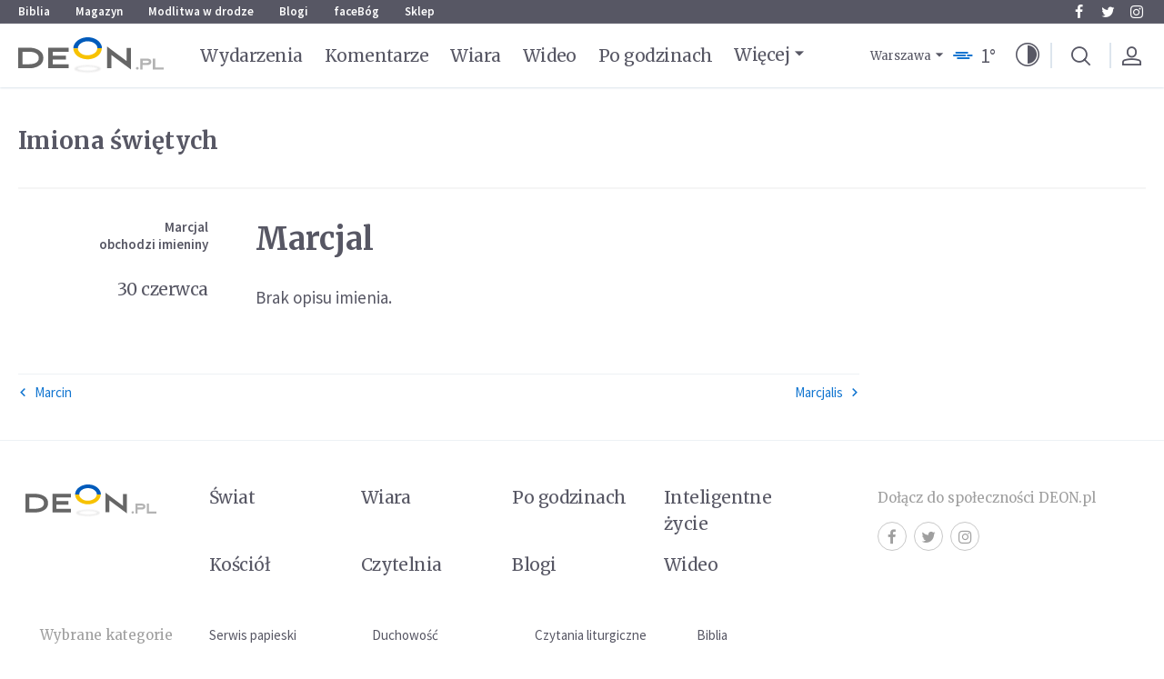

--- FILE ---
content_type: text/html; charset=UTF-8
request_url: https://deon.pl/imiona-swietych/marcjal,5918
body_size: 8461
content:
<!DOCTYPE html>
<html lang="pl">
<head>
    <meta charset="utf-8">
    <meta name="viewport" content="width=device-width, minimum-scale=1.0, maximum-scale=1.0, user-scalable=no">
    <title>Marcjal / Imiona świętych / DEON.pl</title>
    <meta name="robots" content="index, follow, max-snippet:160, max-image-preview:large">
	<meta name="google-site-verification" content="w6JnH6H5q6YtY9cES-EMaWaxPnLdVSFivcVRzQ4_py8">
	<meta property="fb:app_id" content="240860552598546" class="fb_app_id">
	<meta property="og:title" content="Marcjal">
	<meta property="og:site_name" content="DEON.pl">
	<meta property="og:url" content="https://deon.pl/imiona-swietych/marcjal,5918">
	<meta property="og:locale" content="pl_PL">
	<link rel="canonical" href="https://deon.pl/imiona-swietych/marcjal,5918">
            <meta name="i18n.locale" content="pl">
    <meta name="i18n.domain" content="deon">
    <meta name="csrf-token" content="lIvCkZRj74TNWyNUY8NKoMb1U2D5g8gJPUoQNDZk" />
    <link rel="stylesheet" href="/themes/deon/css/app.css?id=7cba316f609e82381ba6">
    <link rel="icon" href="/themes/deon/images/favicon.png">

    <link href="https://fonts.googleapis.com/css2?family=Source+Sans+Pro:ital,wght@0,400;0,600;0,700;1,400;1,600;1,700&display=swap" rel="preload" as="style" crossorigin>
    <link href="https://fonts.googleapis.com/css2?family=Source+Sans+Pro:ital,wght@0,400;0,600;0,700;1,400;1,600;1,700&display=swap" rel="stylesheet" crossorigin>

    <link href="https://fonts.googleapis.com/css2?family=Merriweather:ital,wght@0,400;0,700;1,400;1,700&display=swap" rel="preload" as="style" crossorigin>
    <link href="https://fonts.googleapis.com/css2?family=Merriweather:ital,wght@0,400;0,700;1,400;1,700&display=swap" rel="stylesheet" crossorigin>

    <link href="/themes/deon/fonts/icons.css?v=1" rel="preload" as="style" crossorigin>
    <link href="/themes/deon/fonts/icons.css?v=1" rel="stylesheet" crossorigin>

            <script> dataLayer = [];</script>

        <!-- Google Tag Manager -->
        <script>(function(w,d,s,l,i){w[l]=w[l]||[];w[l].push({'gtm.start':new Date().getTime(),event:'gtm.js'});var f=d.getElementsByTagName(s)[0],j=d.createElement(s),dl=l!='dataLayer'?'&l='+l:'';j.async=true;j.src='https://www.googletagmanager.com/gtm.js?id='+i+dl;f.parentNode.insertBefore(j,f);})(window,document,'script','dataLayer','GTM-5D6ZSD9');</script>
        <!-- End Google Tag Manager -->
    
    
    <!-- GetResponse Analytics -->
    <script type="text/javascript">
        (function(m, o, n, t, e, r, _){
            m['__GetResponseAnalyticsObject'] = e;m[e] = m[e] || function() {(m[e].q = m[e].q || []).push(arguments)};
            r = o.createElement(n);_ = o.getElementsByTagName(n)[0];r.async = 1;r.src = t;r.setAttribute('crossorigin', 'use-credentials');_.parentNode .insertBefore(r, _);
        })(window, document, 'script', 'https://an.gr-wcon.com/script/9bfa052c-1bcc-4f56-af43-eb1290ae3335/ga.js', 'GrTracking');
    </script>
    <!-- End GetResponse Analytics -->

        
</head>
<body class="body   ">

<!-- Google Tag Manager (noscript) -->
    <noscript><iframe src="https://www.googletagmanager.com/ns.html?id=GTM-5D6ZSD9" height="0" width="0" style="display:none;visibility:hidden"></iframe></noscript>
    <!-- End Google Tag Manager (noscript) -->
<ul id="skip-links">
    <li>
        <a href="#main-menu" tabindex="1">Przejdź do menu głównego</a>
    </li>
    <li>
        <a href="#main-content" tabindex="2">Przejdź do treści</a>
    </li>
        </ul>
<header class="top">
    <section class="navbar-additional show-for-medium">
        <div class="row">
            <div class="columns navbar-additional__left">
                <ul   class="navigation">
            <li
             class="">
            <a href="https://biblia.deon.pl"  class="level-one"   target="_blank">
                
                Biblia
            </a>
                    </li>
            <li
             class="">
            <a href="/magazyn"  class="level-one"  >
                
                Magazyn
            </a>
                    </li>
            <li
             class="">
            <a href="https://modlitwawdrodze.pl/home/"  class="level-one"   target="_blank">
                
                Modlitwa w drodze
            </a>
                    </li>
            <li
             class="">
            <a href="https://blog.deon.pl"  class="level-one"   target="_blank">
                
                Blogi
            </a>
                    </li>
            <li
             class="">
            <a href="https://www.facebook.com/facebogpl/"  class="level-one"   target="_blank">
                
                faceBóg
            </a>
                    </li>
            <li
             class="">
            <a href="https://wydawnictwowam.pl/"  class="level-one"   target="_blank">
                
                Sklep
            </a>
                    </li>
    </ul>

            </div>
            <div class="columns navbar-additional__right">
                <ul   class="social-media">
            <li
             class="">
            <a href="https://www.facebook.com/portalDEON/"  class="level-one"   target="_blank">
                                    <i class="icon icon-facebook"></i>
                
                Facebook
            </a>
                    </li>
            <li
             class="">
            <a href="https://twitter.com/deon_pl"  class="level-one"   target="_blank">
                                    <i class="icon icon-twitter"></i>
                
                Twitter
            </a>
                    </li>
            <li
             class="">
            <a href="https://www.instagram.com/deon_pl/"  class="level-one"   target="_blank">
                                    <i class="icon icon-instagram"></i>
                
                Instagram
            </a>
                    </li>
    </ul>

            </div>
        </div>
    </section>
    
    <section class="navbar-main">
        <div class="row">
            <div class="columns">
                <div class="navbar-main__mobile-toggler hide-for-medium">
                    <button type="button" class="hamburger">
                        <span class="hamburger-box">
                            <span class="hamburger-inner"></span>
                        </span>
                    </button>
                </div>
                <div class="navbar-main__logo">
                    <a class="logo" href="/" tabindex="5">
                        <div class="header-logo">
                            <img src="/themes/deon/images/logo-ua.svg" onerror="this.src='/themes/deon/images/logo-ua.png'" alt="DEON.pl" width="160" height="40">
                        </div>
                    </a>
                </div>
                <div class="navbar-main__menu show-for-medium">
                    <ul   class="navigation">
            <li
             class="">
            <a href="/wiadomosci"  class="level-one"  >
                
                Wydarzenia
            </a>
                    </li>
            <li
             class="">
            <a href="/komentarze"  class="level-one"  >
                
                Komentarze
            </a>
                    </li>
            <li
             class="">
            <a href="/wiara"  class="level-one"  >
                
                Wiara
            </a>
                    </li>
            <li
             class="">
            <a href="/wideo"  class="level-one"  >
                
                Wideo
            </a>
                    </li>
            <li
             class="">
            <a href="/po-godzinach"  class="level-one"  >
                
                Po godzinach
            </a>
                    </li>
            <li
             class="">
            <a href="/inteligentne-zycie"  class="level-one"  >
                
                Inteligentne Życie
            </a>
                    </li>
            <li
             class="">
            <a href="/czytelnia"  class="level-one"  >
                
                Czytelnia
            </a>
                    </li>
            <li
             class="">
            <a href="/magazyn"  class="level-one"  >
                
                Magazyn
            </a>
                    </li>
            <li
             class="">
            <a href="/blogi"  class="level-one"  >
                
                Blogi
            </a>
                    </li>
            <li
             class="">
            <a href="/swiat"  class="level-one"  >
                
                Świat
            </a>
                    </li>
            <li
             class="">
            <a href="/kosciol"  class="level-one"  >
                
                Kościół
            </a>
                    </li>
    </ul>

                    <a href="#" class="navbar-main__menu-more">
                        Więcej
                    </a>
                </div>
                <div class="navbar-main__icons align-middle">
                                            <div class="navbar-main__weather show-for-medium">
                            <div class="widget-weather">
        <div class="vue grid-x align-middle" id="vue-60">
            <button type="button" class="widget-weather__city" v-on:click="toggle">Warszawa</button>
            
            <div class="widget-weather__icon">
                <i class="wi wi-50d"></i>
            </div>
            <div class="widget-weather__temperature"><span class="widget-weather__temperature-value">1</span>&deg;</div>
            <div class="widget-weather__cities" :class="{'is-active': opened}">
                <ul>
                                                                        <li>
                                <button data-city-id="0">Biała Podlaska</button>
                            </li>
                                                    <li>
                                <button data-city-id="1">Białystok</button>
                            </li>
                                                    <li>
                                <button data-city-id="2">Bielsko-Biała</button>
                            </li>
                                                    <li>
                                <button data-city-id="3">Bydgoszcz</button>
                            </li>
                                                    <li>
                                <button data-city-id="4">Chełm</button>
                            </li>
                                                    <li>
                                <button data-city-id="5">Ciechanów</button>
                            </li>
                                                    <li>
                                <button data-city-id="6">Częstochowa</button>
                            </li>
                                                    <li>
                                <button data-city-id="7">Elbląg</button>
                            </li>
                                                    <li>
                                <button data-city-id="8">Gdańsk</button>
                            </li>
                                                    <li>
                                <button data-city-id="9">Gorzów Wielkopolski</button>
                            </li>
                                                    <li>
                                <button data-city-id="10">Jelenia Góra</button>
                            </li>
                                                    <li>
                                <button data-city-id="11">Kalisz</button>
                            </li>
                                                    <li>
                                <button data-city-id="12">Katowice</button>
                            </li>
                                                    <li>
                                <button data-city-id="13">Kielce</button>
                            </li>
                                                    <li>
                                <button data-city-id="14">Konin</button>
                            </li>
                                                    <li>
                                <button data-city-id="15">Koszalin</button>
                            </li>
                                                    <li>
                                <button data-city-id="16">Kraków</button>
                            </li>
                                                    <li>
                                <button data-city-id="17">Krosno</button>
                            </li>
                                                    <li>
                                <button data-city-id="18">Legnica</button>
                            </li>
                                                    <li>
                                <button data-city-id="19">Leszno</button>
                            </li>
                                                    <li>
                                <button data-city-id="20">Lublin</button>
                            </li>
                                                    <li>
                                <button data-city-id="21">Łódź</button>
                            </li>
                                                    <li>
                                <button data-city-id="22">Łomża</button>
                            </li>
                                                    <li>
                                <button data-city-id="23">Nowy Sącz</button>
                            </li>
                                                    <li>
                                <button data-city-id="24">Olsztyn</button>
                            </li>
                                                    <li>
                                <button data-city-id="25">Opole</button>
                            </li>
                                                    <li>
                                <button data-city-id="26">Ostrołęka</button>
                            </li>
                                                    <li>
                                <button data-city-id="27">Piła</button>
                            </li>
                                                    <li>
                                <button data-city-id="28">Piotrków</button>
                            </li>
                                                    <li>
                                <button data-city-id="29">Piotrków Trybunalski</button>
                            </li>
                                                    <li>
                                <button data-city-id="30">Płock</button>
                            </li>
                                                    <li>
                                <button data-city-id="31">Poznań</button>
                            </li>
                                                    <li>
                                <button data-city-id="32">Przemyśl</button>
                            </li>
                                                    <li>
                                <button data-city-id="33">Radom</button>
                            </li>
                                                    <li>
                                <button data-city-id="34">Rzeszów</button>
                            </li>
                                                    <li>
                                <button data-city-id="35">Siedlce</button>
                            </li>
                                                    <li>
                                <button data-city-id="36">Sieradz</button>
                            </li>
                                                    <li>
                                <button data-city-id="37">Słupsk</button>
                            </li>
                                                    <li>
                                <button data-city-id="38">Suwałki</button>
                            </li>
                                                    <li>
                                <button data-city-id="39">Szczecin</button>
                            </li>
                                                    <li>
                                <button data-city-id="40">Tarnobrzeg</button>
                            </li>
                                                    <li>
                                <button data-city-id="41">Tarnów</button>
                            </li>
                                                    <li>
                                <button data-city-id="42">Toruń</button>
                            </li>
                                                    <li>
                                <button data-city-id="43">Wałbrzych</button>
                            </li>
                                                    <li>
                                <button data-city-id="44">Warszawa</button>
                            </li>
                                                    <li>
                                <button data-city-id="45">Włocławek</button>
                            </li>
                                                    <li>
                                <button data-city-id="46">Wrocław</button>
                            </li>
                                                    <li>
                                <button data-city-id="47">Zakopane</button>
                            </li>
                                                    <li>
                                <button data-city-id="48">Zamość</button>
                            </li>
                                                    <li>
                                <button data-city-id="49">Zielona Góra</button>
                            </li>
                                                    <li>
                                <button data-city-id="50">Londyn</button>
                            </li>
                                                    <li>
                                <button data-city-id="51">Dublin</button>
                            </li>
                                                    <li>
                                <button data-city-id="52">Chicago</button>
                            </li>
                                                    <li>
                                <button data-city-id="53">New York</button>
                            </li>
                                                            </ul>
                <div class="widget-weather__geolocation">
                    <button>
                        <i class="icon icon-compass"></i>
                        Automat. na podstawie geolokalizacji
                    </button>
                </div>
                <div class="clearfix"></div>
            </div>
        </div>
    </div>

                        </div> 
                                        <div class="navbar-main__darkmode">
                        <button class="darkmode-toggler" role="button" title="Włącz/wyłącz tryb ciemny serwisu" data-tooltip data-position="bottom" data-alignment="right">
                            <i class="icon icon-darkmode"></i>
                        </button>
                    </div>
                                            <div class="navbar-main__search">
                            <div class="widget-search" data-search-id="003711900088985514282:6cke2vg27lo" data-timeout="3">
    <div id="widget-login-63" class="vue">
        <button type="button" @click="toggle($event)" class="button search-toggler right" data-tooltip data-show-on="medium" tabindex="1" title="Wyszukiwarka">
            <i class="icon icon-search"></i>
        </button>
        
        <div class="search-form" :class="{'is-active': opened }" @click.stop>
            <div class="gcse-searchbox-only" data-resultsUrl="/wyszukiwarka" data-queryParameterName="q" data-gname="search-box"></div>
        </div>
    </div>
</div>

                        </div>
                                                                <div class="navbar-main__profile">
                           <div class="widget login-widget">
    <div id="widget-login-23" class="vue">
        <template v-if="logged">
            <button type="button" @click="toggle($event)" class="widget-login__toggler left" :class="{'has-avatar': logged && avatar_src}" data-tooltip data-show-on="medium" tabindex="1" title="Konto użytkownika">
                <img v-if="logged && avatar_src" :src="avatar_src" :alt="name" width="40px" height="40px">
                <i v-else class="icon icon-profile"></i>
            </button>
            <div class="users-module__navigation background--light" :class="{'is-active': opened }" @click.stop>
                <ul>
                    <li>
                        <a href="/konto-uzytkownika" title="Schowek">
                            <i class="icon icon-bookmark"></i> Schowek
                        </a>
                    </li>
                    <li>
                        <a href="/konto-uzytkownika/data" title="Ustawienia konta">
                            <i class="icon icon-settings"></i> Ustawienia konta
                        </a>
                    </li>
                    <li>
                        <a href="/konto-uzytkownika/donate" title="Donacje">
                            <i class="icon icon-ofiara"></i> Donacje
                        </a>
                    </li>
                    <li class="logout">
                        <a href="/konto-uzytkownika/logout" title="Wyloguj się">
                            <i class="icon icon-logout"></i> Wyloguj się
                        </a>
                    </li>
                </ul>
            </div>
        </template>
        <template v-else>
            <a href="/konto-uzytkownika" class="widget-login__toggler left" data-tooltip tabindex="1" title="Konto użytkownika">
                <i class="icon icon-profile"></i>
            </a>
        </template>
    </div>
</div>

                        </div>
                                    </div>
            </div>
        </div>
    </section>
    
    <section class="mega-menu">
        <div class="mega-menu__row">
            <div class="mega-menu__container">
                <button class="mega-menu__close show-for-medium">
                    <i class="icon icon-close"></i>
                </button>
                <div class="mega-menu__navigation">
                    <ul   class="navigation">
            <li
             class="">
            <a href="/wiadomosci"  class="level-one"  >
                
                Wydarzenia
            </a>
                    </li>
            <li
             class="">
            <a href="/komentarze"  class="level-one"  >
                
                Komentarze
            </a>
                    </li>
            <li
             class="has-dropdown">
            <a href="/wiara"  class="level-one"  >
                
                Wiara
            </a>
                            <ul   class="">
            <li
             class="">
            <a href="/wiara/duchowosc"  >
                
                Duchowość
            </a>
                    </li>
            <li
             class="">
            <a href="/wiara/komentarze-do-ewangelii"  >
                
                Komentarze do Ewangelii
            </a>
                    </li>
            <li
             class="">
            <a href="/wiara/swiadectwa"  >
                
                Świadectwa
            </a>
                    </li>
            <li
             class="">
            <a href="/wiara/modlitwy"  >
                
                Modlitwy
            </a>
                    </li>
            <li
             class="">
            <a href="/wiara/wiara-i-spoleczenstwo"  >
                
                Wiara i społeczeństwo
            </a>
                    </li>
            <li
             class="">
            <a href="/wiara/pytania-o-wiare"  >
                
                Pytania o wiarę
            </a>
                    </li>
            <li
             class="">
            <a href="/wiara/rekolekcje-wielkopostne"  >
                
                Rekolekcje Wielkopostne
            </a>
                    </li>
            <li
             class="">
            <a href="/wiara/rekolekcje-adwentowe"  >
                
                Rekolekcje Adwentowe
            </a>
                    </li>
            <li
             class="">
            <a href="/wiara/slub"  >
                
                Ślub
            </a>
                    </li>
            <li
             class="">
            <a href="/wiara/wspolny-dom"  >
                
                Wspólny dom
            </a>
                    </li>
            <li
             class="">
            <a href="/wiara/przyjac-przybysza"  >
                
                Przyjąć przybysza
            </a>
                    </li>
    </ul>
                    </li>
            <li
             class="">
            <a href="/wideo"  class="level-one"  >
                
                Wideo
            </a>
                    </li>
            <li
             class="has-dropdown">
            <a href="/po-godzinach"  class="level-one"  >
                
                Po godzinach
            </a>
                            <ul   class="">
            <li
             class="">
            <a href="/po-godzinach/nauka-i-technologia"  >
                
                Nauka i technologia
            </a>
                    </li>
            <li
             class="">
            <a href="/po-godzinach/rozrywka-i-relaks"  >
                
                Rozrywka i relaks
            </a>
                    </li>
            <li
             class="">
            <a href="/po-godzinach/muzyka"  >
                
                Muzyka
            </a>
                    </li>
            <li
             class="">
            <a href="/po-godzinach/film"  >
                
                Film
            </a>
                    </li>
            <li
             class="">
            <a href="/po-godzinach/dobra-reklama"  >
                
                Dobra Reklama
            </a>
                    </li>
            <li
             class="">
            <a href="/po-godzinach/ludzie-i-inspiracje"  >
                
                Ludzie i inspiracje
            </a>
                    </li>
            <li
             class="">
            <a href="/po-godzinach/michalki"  >
                
                Michałki
            </a>
                    </li>
            <li
             class="">
            <a href="/po-godzinach/historia"  >
                
                Historia
            </a>
                    </li>
            <li
             class="">
            <a href="/po-godzinach/deoncafe"  >
                
                DEONcafe
            </a>
                    </li>
            <li
             class="">
            <a href="/po-godzinach/podroze"  >
                
                Podróże
            </a>
                    </li>
            <li
             class="">
            <a href="/po-godzinach/przepisy"  >
                
                Przepisy
            </a>
                    </li>
    </ul>
                    </li>
            <li
             class="has-dropdown">
            <a href="/inteligentne-zycie"  class="level-one"  >
                
                Inteligentne Życie
            </a>
                            <ul   class="">
            <li
             class="">
            <a href="/inteligentne-zycie/dziecko"  >
                
                Dziecko
            </a>
                    </li>
            <li
             class="">
            <a href="/inteligentne-zycie/ona-i-on"  >
                
                Ona i on
            </a>
                    </li>
            <li
             class="">
            <a href="/inteligentne-zycie/psychologia-na-co-dzien"  >
                
                Psychologia na co dzień
            </a>
                    </li>
            <li
             class="">
            <a href="/inteligentne-zycie/wygrac-z-depresja"  >
                
                Wygrać z depresją
            </a>
                    </li>
            <li
             class="">
            <a href="/inteligentne-zycie/poradnia"  >
                
                Poradnia
            </a>
                    </li>
            <li
             class="">
            <a href="/inteligentne-zycie/zdrowie"  >
                
                Zdrowie
            </a>
                    </li>
            <li
             class="">
            <a href="/inteligentne-zycie/styl-zycia"  >
                
                Styl życia
            </a>
                    </li>
            <li
             class="">
            <a href="/inteligentne-zycie/coswiecej"  >
                
                #COŚWIĘCEJ
            </a>
                    </li>
            <li
             class="">
            <a href="/inteligentne-zycie/pro-life"  >
                
                Pro-life
            </a>
                    </li>
            <li
             class="">
            <a href="/inteligentne-zycie/meski-punkt-widzenia"  >
                
                Męski punkt widzenia
            </a>
                    </li>
    </ul>
                    </li>
            <li
             class="has-dropdown">
            <a href="/czytelnia"  class="level-one"  >
                
                Czytelnia
            </a>
                            <ul   class="">
            <li
             class="">
            <a href="/czytelnia/czasopisma"  >
                
                Czasopisma
            </a>
                    </li>
            <li
             class="">
            <a href="/czytelnia/ksiazki"  >
                
                Książki
            </a>
                    </li>
    </ul>
                    </li>
            <li
             class="">
            <a href="/magazyn"  class="level-one"  >
                
                Magazyn
            </a>
                    </li>
            <li
             class="has-dropdown">
            <a href="/blogi"  class="level-one"  >
                
                Blogi
            </a>
                            <ul   class="">
            <li
             class="">
            <a href="/blogi/artykuly-blogerow"  >
                
                Artykuły blogerów
            </a>
                    </li>
    </ul>
                    </li>
            <li
             class="has-dropdown">
            <a href="/swiat"  class="level-one"  >
                
                Świat
            </a>
                            <ul   class="">
            <li
             class="">
            <a href="/swiat/wiadomosci-z-polski"  >
                
                Wiadomości z Polski
            </a>
                    </li>
            <li
             class="">
            <a href="/swiat/wiadomosci-ze-swiata"  >
                
                Wiadomości ze świata
            </a>
                    </li>
    </ul>
                    </li>
            <li
             class="has-dropdown">
            <a href="/kosciol"  class="level-one"  >
                
                Kościół
            </a>
                            <ul   class="">
            <li
             class="">
            <a href="/kosciol/serwis-papieski"  >
                
                Serwis Papieski
            </a>
                    </li>
    </ul>
                    </li>
    </ul>

                    <div class="clearfix"></div>
                </div>
                <div class="mega-menu__before-footer">
                    <div class="mega-menu__information">
                        <div class="widget-no-margin   ">
        <div class="content ">
        <strong>Wspieraj naszą misję</strong>
<a href="/donacje">
        <i class="icon icon-heart"></i>
        WSPOMÓŻ NAS
</a>
    </div>

</div>
                    </div>
                    <div class="navbar-main__weather hide-for-medium">
                        <div class="widget-weather">
        <div class="vue grid-x align-middle" id="vue-60">
            <button type="button" class="widget-weather__city" v-on:click="toggle">Warszawa</button>
            
            <div class="widget-weather__icon">
                <i class="wi wi-50d"></i>
            </div>
            <div class="widget-weather__temperature"><span class="widget-weather__temperature-value">1</span>&deg;</div>
            <div class="widget-weather__cities" :class="{'is-active': opened}">
                <ul>
                                                                        <li>
                                <button data-city-id="0">Biała Podlaska</button>
                            </li>
                                                    <li>
                                <button data-city-id="1">Białystok</button>
                            </li>
                                                    <li>
                                <button data-city-id="2">Bielsko-Biała</button>
                            </li>
                                                    <li>
                                <button data-city-id="3">Bydgoszcz</button>
                            </li>
                                                    <li>
                                <button data-city-id="4">Chełm</button>
                            </li>
                                                    <li>
                                <button data-city-id="5">Ciechanów</button>
                            </li>
                                                    <li>
                                <button data-city-id="6">Częstochowa</button>
                            </li>
                                                    <li>
                                <button data-city-id="7">Elbląg</button>
                            </li>
                                                    <li>
                                <button data-city-id="8">Gdańsk</button>
                            </li>
                                                    <li>
                                <button data-city-id="9">Gorzów Wielkopolski</button>
                            </li>
                                                    <li>
                                <button data-city-id="10">Jelenia Góra</button>
                            </li>
                                                    <li>
                                <button data-city-id="11">Kalisz</button>
                            </li>
                                                    <li>
                                <button data-city-id="12">Katowice</button>
                            </li>
                                                    <li>
                                <button data-city-id="13">Kielce</button>
                            </li>
                                                    <li>
                                <button data-city-id="14">Konin</button>
                            </li>
                                                    <li>
                                <button data-city-id="15">Koszalin</button>
                            </li>
                                                    <li>
                                <button data-city-id="16">Kraków</button>
                            </li>
                                                    <li>
                                <button data-city-id="17">Krosno</button>
                            </li>
                                                    <li>
                                <button data-city-id="18">Legnica</button>
                            </li>
                                                    <li>
                                <button data-city-id="19">Leszno</button>
                            </li>
                                                    <li>
                                <button data-city-id="20">Lublin</button>
                            </li>
                                                    <li>
                                <button data-city-id="21">Łódź</button>
                            </li>
                                                    <li>
                                <button data-city-id="22">Łomża</button>
                            </li>
                                                    <li>
                                <button data-city-id="23">Nowy Sącz</button>
                            </li>
                                                    <li>
                                <button data-city-id="24">Olsztyn</button>
                            </li>
                                                    <li>
                                <button data-city-id="25">Opole</button>
                            </li>
                                                    <li>
                                <button data-city-id="26">Ostrołęka</button>
                            </li>
                                                    <li>
                                <button data-city-id="27">Piła</button>
                            </li>
                                                    <li>
                                <button data-city-id="28">Piotrków</button>
                            </li>
                                                    <li>
                                <button data-city-id="29">Piotrków Trybunalski</button>
                            </li>
                                                    <li>
                                <button data-city-id="30">Płock</button>
                            </li>
                                                    <li>
                                <button data-city-id="31">Poznań</button>
                            </li>
                                                    <li>
                                <button data-city-id="32">Przemyśl</button>
                            </li>
                                                    <li>
                                <button data-city-id="33">Radom</button>
                            </li>
                                                    <li>
                                <button data-city-id="34">Rzeszów</button>
                            </li>
                                                    <li>
                                <button data-city-id="35">Siedlce</button>
                            </li>
                                                    <li>
                                <button data-city-id="36">Sieradz</button>
                            </li>
                                                    <li>
                                <button data-city-id="37">Słupsk</button>
                            </li>
                                                    <li>
                                <button data-city-id="38">Suwałki</button>
                            </li>
                                                    <li>
                                <button data-city-id="39">Szczecin</button>
                            </li>
                                                    <li>
                                <button data-city-id="40">Tarnobrzeg</button>
                            </li>
                                                    <li>
                                <button data-city-id="41">Tarnów</button>
                            </li>
                                                    <li>
                                <button data-city-id="42">Toruń</button>
                            </li>
                                                    <li>
                                <button data-city-id="43">Wałbrzych</button>
                            </li>
                                                    <li>
                                <button data-city-id="44">Warszawa</button>
                            </li>
                                                    <li>
                                <button data-city-id="45">Włocławek</button>
                            </li>
                                                    <li>
                                <button data-city-id="46">Wrocław</button>
                            </li>
                                                    <li>
                                <button data-city-id="47">Zakopane</button>
                            </li>
                                                    <li>
                                <button data-city-id="48">Zamość</button>
                            </li>
                                                    <li>
                                <button data-city-id="49">Zielona Góra</button>
                            </li>
                                                    <li>
                                <button data-city-id="50">Londyn</button>
                            </li>
                                                    <li>
                                <button data-city-id="51">Dublin</button>
                            </li>
                                                    <li>
                                <button data-city-id="52">Chicago</button>
                            </li>
                                                    <li>
                                <button data-city-id="53">New York</button>
                            </li>
                                                            </ul>
                <div class="widget-weather__geolocation">
                    <button>
                        <i class="icon icon-compass"></i>
                        Automat. na podstawie geolokalizacji
                    </button>
                </div>
                <div class="clearfix"></div>
            </div>
        </div>
    </div>

                    </div>
                    <div class="mega-menu__social-media">
                        <h3 class="heading">Dołącz do społeczności DEON.pl</h3>
    <ul   class="social-media">
            <li
             class="">
            <a href="https://www.facebook.com/portalDEON/"  class="level-one"   target="_blank">
                                    <i class="icon icon-facebook"></i>
                
                Facebook
            </a>
                    </li>
            <li
             class="">
            <a href="https://twitter.com/deon_pl"  class="level-one"   target="_blank">
                                    <i class="icon icon-twitter"></i>
                
                Twitter
            </a>
                    </li>
            <li
             class="">
            <a href="https://www.instagram.com/deon_pl/"  class="level-one"   target="_blank">
                                    <i class="icon icon-instagram"></i>
                
                Instagram
            </a>
                    </li>
    </ul>

                    </div>
                </div>
                <div class="mega-menu__footer">
                    <ul   class="navigation">
            <li
             class="">
            <a href="/o-portalu"  class="level-one"  >
                
                O portalu
            </a>
                    </li>
            <li
             class="">
            <a href="/regulamin"  class="level-one"  >
                
                Regulamin
            </a>
                    </li>
            <li
             class="">
            <a href="/polityka-prywatnosci"  class="level-one"  >
                
                Polityka prywatności
            </a>
                    </li>
            <li
             class="">
            <a href="/kontakt"  class="level-one"  >
                
                Kontakt
            </a>
                    </li>
            <li
             class="">
            <a href="/dla-mediow"  class="level-one"  >
                
                Dla mediów
            </a>
                    </li>
            <li
             class="">
            <a href="/reklama"  class="level-one"  >
                
                Reklama
            </a>
                    </li>
            <li
             class="">
            <a href="/informacje-o-cookies"  class="level-one"  >
                
                Informacje o cookies
            </a>
                    </li>
            <li
             class="">
            <a href="/patronat"  class="level-one"  >
                
                Patronat
            </a>
                    </li>
    </ul>

                </div>
            </div>
        </div>
    </section>
    
</header>

<div class="main-section">
    <div class="row">
        <div class="columns">
                                <span class="header">Imiona świętych</span>
                    </div>
                        <div class="columns show-for-medium">
        <div class="names-module names names-details">
            <div class="names-details__panel">
            </div>
        </div>
    </div>
                <main id="main-content" class="main-content columns small-12 medium-12 large-9">
            <div class="alert-placeholder">




</div>                <div class="names-module names names-details">
        <div class="row">
            <div class="columns small-12 medium-9 large-9 names-content">
                <div class="names-item">
                    <div class="names-item__title">
                        <h1 class="title">
                            Marcjal
                        </h1>
                    </div>
                    <div class="names-item__description">
                                                    <p>Brak opisu imienia.</p>
                                            </div>
                </div>
            </div>
            <div class="columns small-12 medium-3 large-3 names-sidebar">
                <div class="names-sidebar__header">
                    Marcjal<br />&nbsp;obchodzi imieniny
                </div>
                <ul class="names-sidebar__list">
                                            <li>
                            <a href="/imiona-swietych/date,30,06" title="30 czerwca">
                                30 czerwca
                            </a>
                        </li>
                                    </ul>
            </div>
        </div>
        <div class="row">
            <div class="columns small-12">
                <div class="names-item__footer content-footer">
                                            <a href="https://deon.pl/imiona-swietych/marcin,5915" class="content-footer__link" title="Poprzednie imię: Marcin">
                            <i class="icon icon-chevron-left"></i>
                            Marcin
                        </a>
                                                                <a href="https://deon.pl/imiona-swietych/marcjalis,5921" class="content-footer__link" title="Poprzednie imię: Marcjalis">
                            Marcjalis
                            <i class="icon icon-chevron-right"></i>
                        </a>
                                    </div>
            </div>
        </div>
    </div>
        </main>
        <aside class="sidebar section-60 columns small-12 medium-12 large-3">
                                </aside>
    </div>
    <div class="row">
        <div class="column section-50">
                    </div>
    </div>
</div>

<div class="clearfix"></div>
<footer>
    <div class="row footer-top">
        <div class="columns small-12 medium-12 large-2 footer-logo">
            <a class="logo" href="/" tabindex="5">
                <img src="/themes/deon/images/logo-ua.svg" onerror="this.src='/themes/deon/images/logo-ua.png'" alt="DEON.pl" width="160" height="40">
            </a>
        </div>
        <div class="columns small-12 medium-12 large-7 footer-left">
            <div class="footer-left__menu">
                <ul   class="navigation">
            <li
             class="">
            <a href="/swiat"  class="level-one"  >
                
                Świat
            </a>
                    </li>
            <li
             class="">
            <a href="/wiara"  class="level-one"  >
                
                Wiara
            </a>
                    </li>
            <li
             class="">
            <a href="/po-godzinach"  class="level-one"  >
                
                Po godzinach
            </a>
                    </li>
            <li
             class="">
            <a href="/inteligentne-zycie"  class="level-one"  >
                
                Inteligentne życie
            </a>
                    </li>
            <li
             class="">
            <a href="/kosciol"  class="level-one"  >
                
                Kościół
            </a>
                    </li>
            <li
             class="">
            <a href="/czytelnia"  class="level-one"  >
                
                Czytelnia
            </a>
                    </li>
            <li
             class="">
            <a href="/blogi"  class="level-one"  >
                
                Blogi
            </a>
                    </li>
            <li
             class="">
            <a href="/po-godzinach/film"  class="level-one"  >
                
                Wideo
            </a>
                    </li>
    </ul>

            </div>
            <div class="clearfix"></div>
            <div class="footer-left__categories">
                <h3 class="heading">Wybrane kategorie</h3>
    <ul   class="navigation">
            <li
             class="">
            <a href="/kosciol/serwis-papieski"  class="level-one"  >
                
                Serwis papieski
            </a>
                    </li>
            <li
             class="">
            <a href="/wiara/duchowosc"  class="level-one"  >
                
                Duchowość
            </a>
                    </li>
            <li
             class="">
            <a href="https://deon.pl/czytania"  class="level-one"  >
                
                Czytania liturgiczne
            </a>
                    </li>
            <li
             class="">
            <a href="https://biblia.deon.pl/"  class="level-one"  >
                
                Biblia
            </a>
                    </li>
            <li
             class="">
            <a href="/blogi/artykuly-blogerow"  class="level-one"  >
                
                Artykuły blogerów
            </a>
                    </li>
            <li
             class="">
            <a href="/wiara/swiadectwa"  class="level-one"  >
                
                Świadectwa
            </a>
                    </li>
            <li
             class="">
            <a href="/inteligentne-zycie/psychologia-na-co-dzien"  class="level-one"  >
                
                Psychologia na co dzień
            </a>
                    </li>
            <li
             class="">
            <a href="/po-godzinach/ludzie-i-inspiracje"  class="level-one"  >
                
                Ludzie i inspiracje
            </a>
                    </li>
            <li
             class="">
            <a href="/wiara/slub"  class="level-one"  >
                
                Ślub
            </a>
                    </li>
            <li
             class="">
            <a href="/imiona-swietych"  class="level-one"  >
                
                Imiona i święci
            </a>
                    </li>
            <li
             class="">
            <a href="/wiara/modlitwy"  class="level-one"  >
                
                Modlitwy
            </a>
                    </li>
    </ul>

            </div>
        </div>
        <div class="columns small-12 medium-12 large-3 footer-right">
            <div class="footer-right__social-media">
                <h3 class="heading">Dołącz do społeczności DEON.pl</h3>
    <ul   class="social-media">
            <li
             class="">
            <a href="https://www.facebook.com/portalDEON/"  class="level-one"   target="_blank">
                                    <i class="icon icon-facebook"></i>
                
                Facebook
            </a>
                    </li>
            <li
             class="">
            <a href="https://twitter.com/deon_pl"  class="level-one"   target="_blank">
                                    <i class="icon icon-twitter"></i>
                
                Twitter
            </a>
                    </li>
            <li
             class="">
            <a href="https://www.instagram.com/deon_pl/"  class="level-one"   target="_blank">
                                    <i class="icon icon-instagram"></i>
                
                Instagram
            </a>
                    </li>
    </ul>

            </div>
            <div class="footer-right__newsletter">
                            </div>
        </div>
    </div>
    <div class="footer-middle">
        <div class="row">
            <div class="columns small-12 medium-12 large-7 footer-middle__menu">
                <ul   class="navigation">
            <li
             class="">
            <a href="https://jezuici.pl/"  class="level-one"   target="_blank">
                
                Jezuici.pl
            </a>
                    </li>
            <li
             class="">
            <a href="https://wydawnictwowam.pl/"  class="level-one"   target="_blank">
                
                Wydawnictwo WAM
            </a>
                    </li>
            <li
             class="">
            <a href="https://mando.pl"  class="level-one"  >
                
                Mando.pl
            </a>
                    </li>
            <li
             class="">
            <a href="https://modlitwawdrodze.pl/home/"  class="level-one"   target="_blank">
                
                Modlitwa w drodze
            </a>
                    </li>
    </ul>

            </div>
                <div class="columns small-12 medium-12 large-5 footer-middle__information">
                <div class="content ">
        <strong>Wspieraj naszą misję</strong>
<a href="/donacje">
        <i class="icon icon-heart"></i>
        WSPOMÓŻ NAS
</a>
    </div>

            </div>
        </div>
    </div>
    <div class="footer-bottom">
        <div class="row">
            <div class="columns small-12 medium-12 large-7 footer-bottom__menu">
                <ul   class="navigation">
            <li
             class="">
            <a href="/o-portalu"  class="level-one"  >
                
                O portalu
            </a>
                    </li>
            <li
             class="">
            <a href="/regulamin"  class="level-one"  >
                
                Regulamin
            </a>
                    </li>
            <li
             class="">
            <a href="/polityka-prywatnosci"  class="level-one"  >
                
                Polityka prywatności
            </a>
                    </li>
            <li
             class="">
            <a href="/kontakt"  class="level-one"  >
                
                Kontakt
            </a>
                    </li>
            <li
             class="">
            <a href="/dla-mediow"  class="level-one"  >
                
                Dla mediów
            </a>
                    </li>
            <li
             class="">
            <a href="/reklama"  class="level-one"  >
                
                Reklama
            </a>
                    </li>
            <li
             class="">
            <a href="/informacje-o-cookies"  class="level-one"  >
                
                Informacje o cookies
            </a>
                    </li>
            <li
             class="">
            <a href="/patronat"  class="level-one"  >
                
                Patronat
            </a>
                    </li>
    </ul>

            </div>
            <div class="columns small-12 medium-12 large-5 footer-bottom__copyright">
                <div class="content">
    <p>Copyright 2019 © Deon.pl Wszystkie prawa zastrzeżone. Realizacja <a href="http://www.ideo.pl">ideo.pl</a></p>
</div>
            </div>
        </div>
    </div>
</footer>
<script type="text/javascript">
    var Constants = {
        baseHref: 'https://deon.pl',
        Translations: {
            targetBlankText: '<span class="hide-wcag">(Nowe okno)</span>',
            outLinkText: '<span class="hide-wcag">(Link do innej strony)</span>',
            lightboxPrevImage: '<span class="hide-wcag">Poprzednie zdjęcie</span>',
            lightboxNextImage: '<span class="hide-wcag">Następne zdjęcie</span>',
            albumLabel: 'Zdjęcie %1 z %2',
            contrast_on: 'Wyłącz kontrast',
            contrast_off: 'Włącz kontrast',
            CookieInfo: {
                text: 'Serwis Edito używa plików cookies. Brak zmiany ustawień przeglądarki oznacza zgodę na ich użycie.',
                button: 'Zamknij'
            }
        }
    };
    var _t = Constants.Translations;
</script><script type="text/javascript" src="/themes/deon/js/app.js?id=d4ac513be87c62eb3d88"></script>
<script type="text/javascript" src="/api/v1/token"></script>
    <script type="text/javascript">
        if ($('#cookieInfo').length > 0){
            var infoClosed = getStorage('cookieInfo');

            if (infoClosed == undefined)
            {
                $('#cookieInfo').show();

                $('#cookieInfo').find('.closeCookie').on('click', function()
                {
                    setStorage('cookieInfo', 1, 31 * 24 * 3600);
                    $('#cookieInfo').addClass('is-clicked');
                });
            }
        }
    </script>

</body>
</html>


--- FILE ---
content_type: text/html; charset=utf-8
request_url: https://www.google.com/recaptcha/api2/aframe
body_size: 265
content:
<!DOCTYPE HTML><html><head><meta http-equiv="content-type" content="text/html; charset=UTF-8"></head><body><script nonce="M1s6jo4opAQptffF1qMmow">/** Anti-fraud and anti-abuse applications only. See google.com/recaptcha */ try{var clients={'sodar':'https://pagead2.googlesyndication.com/pagead/sodar?'};window.addEventListener("message",function(a){try{if(a.source===window.parent){var b=JSON.parse(a.data);var c=clients[b['id']];if(c){var d=document.createElement('img');d.src=c+b['params']+'&rc='+(localStorage.getItem("rc::a")?sessionStorage.getItem("rc::b"):"");window.document.body.appendChild(d);sessionStorage.setItem("rc::e",parseInt(sessionStorage.getItem("rc::e")||0)+1);localStorage.setItem("rc::h",'1769529275587');}}}catch(b){}});window.parent.postMessage("_grecaptcha_ready", "*");}catch(b){}</script></body></html>

--- FILE ---
content_type: text/html
request_url: https://google-bidout-d.openx.net/w/1.0/pd?plm=5
body_size: 159
content:
<html>
<head><title>Pixels</title></head>
<body>

<img src="https://cm.g.doubleclick.net/pixel?google_nid=openx&google_cm&google_sc"><img src="https://cm.g.doubleclick.net/pixel?google_nid=openx&google_hm=MzllYzI1MGYtZjE5MC0yM2I0LWQ5NmQtZGIyYjhlNmRjMGIz"><img src="https://match.adsrvr.org/track/cmf/openx?oxid=1583f6c5-38e7-7d10-cc8d-8192448f0ed3&gdpr=0"><img src="https://ups.analytics.yahoo.com/ups/58934/cms"><img src="https://ad.turn.com/r/cs?pid=9&gdpr=0">

</body>
</html>
